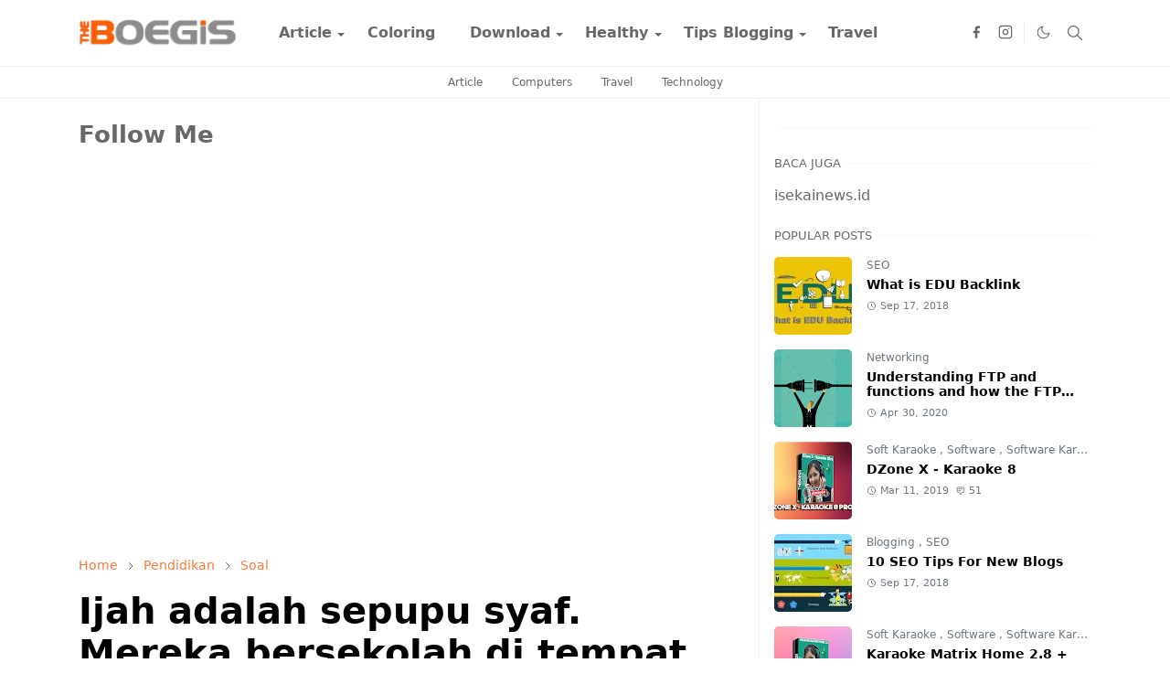

--- FILE ---
content_type: text/html; charset=utf-8
request_url: https://www.google.com/recaptcha/api2/aframe
body_size: 266
content:
<!DOCTYPE HTML><html><head><meta http-equiv="content-type" content="text/html; charset=UTF-8"></head><body><script nonce="JlyaF32t9DJhNDZPaHgzTQ">/** Anti-fraud and anti-abuse applications only. See google.com/recaptcha */ try{var clients={'sodar':'https://pagead2.googlesyndication.com/pagead/sodar?'};window.addEventListener("message",function(a){try{if(a.source===window.parent){var b=JSON.parse(a.data);var c=clients[b['id']];if(c){var d=document.createElement('img');d.src=c+b['params']+'&rc='+(localStorage.getItem("rc::a")?sessionStorage.getItem("rc::b"):"");window.document.body.appendChild(d);sessionStorage.setItem("rc::e",parseInt(sessionStorage.getItem("rc::e")||0)+1);localStorage.setItem("rc::h",'1768887494488');}}}catch(b){}});window.parent.postMessage("_grecaptcha_ready", "*");}catch(b){}</script></body></html>